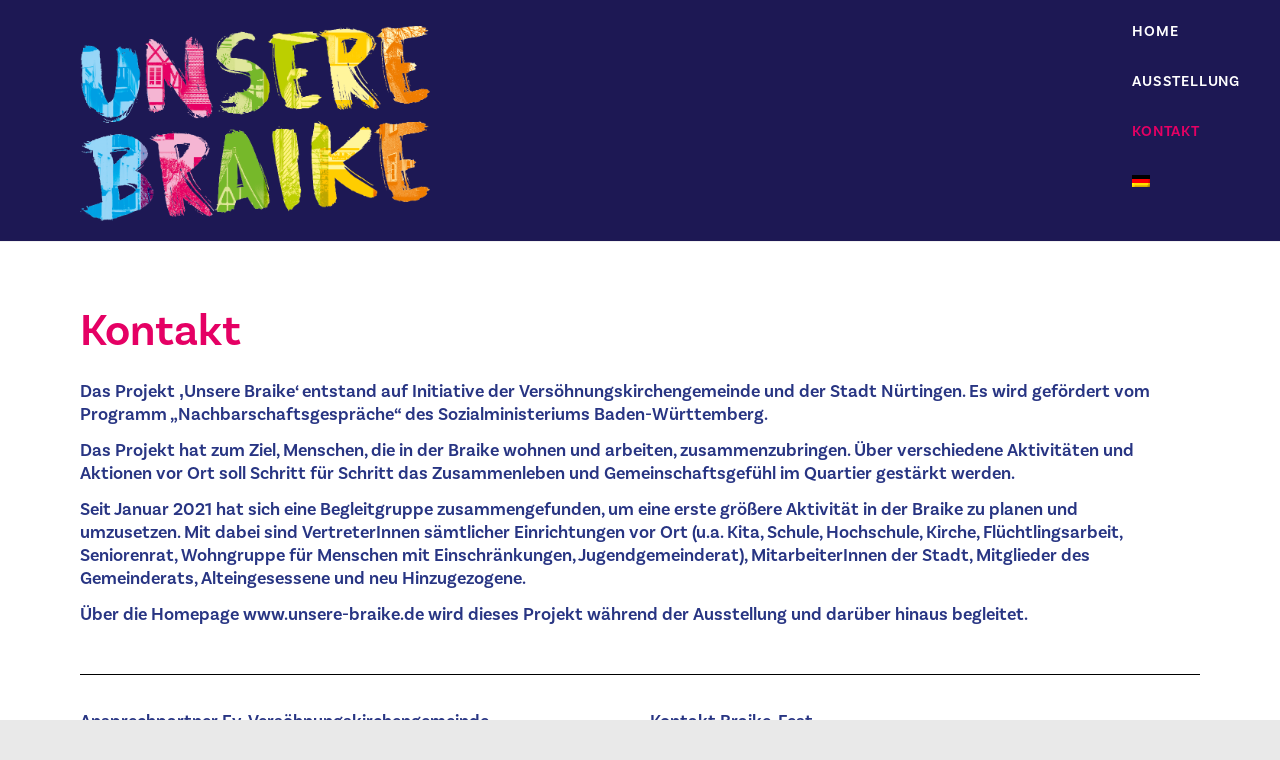

--- FILE ---
content_type: text/css
request_url: https://unsere-braike.de/wp-content/uploads/elementor/css/post-5.css?ver=1753389090
body_size: 2083
content:
.elementor-kit-5{--e-global-color-primary:#E50064;--e-global-color-secondary:#283583;--e-global-color-text:#283583;--e-global-color-accent:#E50064;--e-global-color-045cb78:#FFFFFF;--e-global-color-6f85cc2:#F2F2F2;--e-global-typography-primary-font-family:"Open Sans";--e-global-typography-primary-font-weight:600;--e-global-typography-primary-line-height:1.3em;--e-global-typography-secondary-font-family:"Open Sans";--e-global-typography-secondary-font-weight:400;--e-global-typography-text-font-family:"Open Sans";--e-global-typography-text-font-weight:700;--e-global-typography-text-line-height:1.1em;--e-global-typography-accent-font-family:"Open Sans";--e-global-typography-accent-font-weight:500;color:#283583;font-size:18px;font-weight:600;line-height:1.5em;}.elementor-kit-5 p{margin-bottom:13px;}.elementor-kit-5 a{color:#1B93CE;}.elementor-kit-5 h1{color:var( --e-global-color-primary );font-size:57px;font-weight:800;}.elementor-kit-5 h2{color:var( --e-global-color-primary );font-size:45px;font-weight:800;line-height:0.5em;}.elementor-kit-5 h3{font-size:32px;}.elementor-kit-5 button,.elementor-kit-5 input[type="button"],.elementor-kit-5 input[type="submit"],.elementor-kit-5 .elementor-button{background-color:var( --e-global-color-primary );}.elementor-kit-5 label{font-family:"Open Sans", sans serif;}.elementor-section.elementor-section-boxed > .elementor-container{max-width:1140px;}.e-container{--container-max-width:1140px;}.elementor-widget:not(:last-child){margin-bottom:20px;}.elementor-element{--widgets-spacing:20px;}{}h1.entry-title{display:var(--page-title-display);}@media(max-width:1024px){.elementor-section.elementor-section-boxed > .elementor-container{max-width:1024px;}.e-container{--container-max-width:1024px;}}@media(max-width:767px){.elementor-kit-5{--e-global-typography-primary-font-size:1px;--e-global-typography-primary-line-height:2.3em;--e-global-typography-secondary-line-height:0.1em;font-size:15px;line-height:1.9em;}.elementor-kit-5 p{margin-bottom:9px;}.elementor-kit-5 h1{font-size:20px;line-height:2.4em;}.elementor-kit-5 h2{font-size:30px;line-height:1.1em;}.elementor-kit-5 h3{font-size:28px;}.elementor-section.elementor-section-boxed > .elementor-container{max-width:767px;}.e-container{--container-max-width:767px;}}

--- FILE ---
content_type: text/css
request_url: https://unsere-braike.de/wp-content/uploads/elementor/css/post-15.css?ver=1753424695
body_size: 577
content:
.elementor-15 .elementor-element.elementor-element-d1d5e6e{font-family:"Open Sans", sans serif;font-weight:600;line-height:1.3em;}.elementor-15 .elementor-element.elementor-element-f1f0182{--divider-border-style:solid;--divider-color:#000;--divider-border-width:1px;}.elementor-15 .elementor-element.elementor-element-f1f0182 .elementor-divider-separator{width:100%;}.elementor-15 .elementor-element.elementor-element-f1f0182 .elementor-divider{padding-top:15px;padding-bottom:15px;}.elementor-15 .elementor-element.elementor-element-a6c2e9a{font-family:"Open Sans", sans serif;font-weight:600;line-height:1.3em;}.elementor-15 .elementor-element.elementor-element-9b308c5{font-family:"Open Sans", sans serif;font-weight:600;line-height:1.3em;}